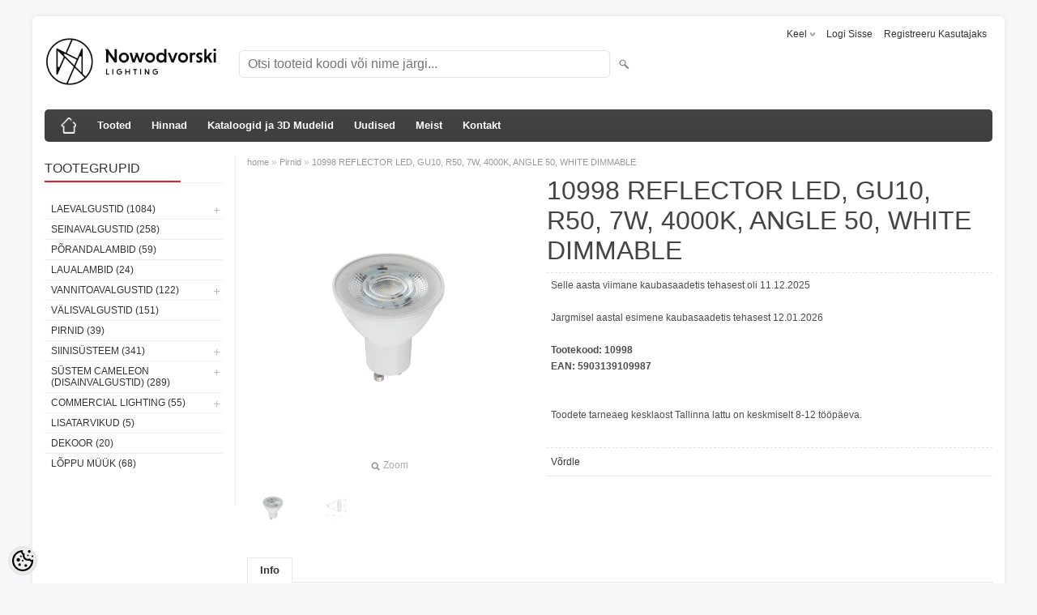

--- FILE ---
content_type: text/html; charset=UTF-8
request_url: https://nowodvorski.b2bestportal.ee/et/a/10998-reflector-led-gu10-r50-7w-4000k-angle-50-white-dimmable
body_size: 18963
content:
<!DOCTYPE html>
<html dir="ltr" lang="et">
<head>
<title>10998  REFLECTOR LED, GU10, R50, 7W, 4000K, ANGLE 50, WHITE DIMMABLE @ Nowodvorski Lighting Eesti B2B e-pood</title>

<meta charset="UTF-8" />
<meta name="keywords" content="Lilia Koduvalgustus,light,lighting,lamp,design,light fixtures,Nowodvorski,Estonia,valgustid,лампы,светильники,люстры,дизайн,fvgs,sisustus,pood,catalog,pdf,eesti,2019,B2B,business,wholesale,home,office,outside,kodu,Estonia,Эстония,süvisvalgustid, nowodvors" />
<meta name="description" content="10998  REFLECTOR LED, GU10, R50, 7W, 4000K, ANGLE 50, WHITE DIMMABLE Nowodvorski disainerite poolt loodud kaasaegsed valgusteid võib näha kohvikutes, hotellides, majades ja korterites. Meie pakume siinivalgusteid, LED valgusteid, arhitektuursed betoonvalgustid, niiskete ruumide valgustid, tehnilisi sisevalgusteid, välisval" />
<meta name="author" content="Nowodvorski lighting Eesti" />
<meta name="generator" content="ShopRoller.com" />
<meta name="csrf-token" content="Peuwqa6WluQ0zDS9HRCn6qzfWQN4sJTH4aROvRT6" />

<meta property="og:type" content="website" />
<meta property="og:title" content="10998  REFLECTOR LED, GU10, R50, 7W, 4000K, ANGLE 50, WHITE DIMMABLE" />
<meta property="og:image" content="https://nowodvorski.b2bestportal.ee/media/lilia-koduvalgustus/.product-image/large/product/10998.jpg" />
<meta property="og:url" content="https://nowodvorski.b2bestportal.ee/et/a/10998-reflector-led-gu10-r50-7w-4000k-angle-50-white-dimmable" />
<meta property="og:site_name" content="Nowodvorski lighting Eesti" />
<meta property="og:description" content="10998  REFLECTOR LED, GU10, R50, 7W, 4000K, ANGLE 50, WHITE DIMMABLE Nowodvorski disainerite poolt loodud kaasaegsed valgusteid võib näha kohvikutes, hotellides, majades ja korterites. Meie pakume siinivalgusteid, LED valgusteid, arhitektuursed betoonvalgustid, niiskete ruumide valgustid, tehnilisi sisevalgusteid, välisval" />

<meta name="HandheldFriendly" content="True" />
<meta name="MobileOptimized" content="320" />
<meta name="viewport" content="width=device-width, initial-scale=1, minimum-scale=1, maximum-scale=1" />

<base href="https://nowodvorski.b2bestportal.ee/" />

<link href="https://nowodvorski.b2bestportal.ee/media/lilia-koduvalgustus/general/nowo_logo.png" rel="icon" />

<link rel="stylesheet" href="https://nowodvorski.b2bestportal.ee/skin/bigshop/css/all-2922.css" type="text/css" media="screen" />

<script type="text/javascript" src="https://nowodvorski.b2bestportal.ee/skin/bigshop/js/all-2922.js"></script>


<style id="tk-theme-configurator-css" type="text/css">
body { background-image:url(transparent); }
body { background-color:#F8F8FA; }
#content { font-family:Arial,Helvetica,sans-serif; }
#content, .product-info .description, .product-info #wishlist-links a, .product-info .product-attributes-wrap { font-size:12px; }
#content { color:#333333; }
h1,h2,h3,h4,h5,h6,.box .box-heading span { font-family:Arial,Helvetica,sans-serif; }
h1,h2,h3,h4,h5,h6 { color:#444444; }
#menu,#menu > ul > li > div { background-color:#444444; }
#menu > ul > li > a,#menu > ul > li > div > ul > li > a { color:#FFFFFF; }
#menu > ul > li:hover > a { background-color:#dc202e; }
#menu > ul > li:hover > a,#menu > ul > li ul > li > a:hover { color:#FFFFFF; }
#menu > ul > li > a { font-size:13px; }
#menu > ul > li ul > li > a { font-size:13px; }
.box .box-heading span { color:#333333; }
.box .box-heading { font-size:16px; }
.box .box-heading { border-color:#EEEEEE; }
.box .box-heading span { border-color:#dc202e; }
.box-category > ul > li > a, .box-category > ul > li > ul > li a { color:#333333; }
.box-category a:hover { background-color:#F9F9F9; }
.box-category > ul > li > a, .box-content.filter label { font-size:12px; }
.box-category > ul > li > ul > li a { font-size:12px; }
a.button, input.button, button.button, .box-product > div .cart a.button, .box-product > div .cart input.button, .product-grid > div 
											.cart a.button, .product-grid > div .cart input.button, .product-list > div .cart a.button, 
											.product-list > div .cart input.button, .button.gray { background-color:#eee; }
a.button, input.button, button.button, .box-product > div .cart a.button, .box-product > div .cart input.button, .product-grid > div 
											.cart a.button, .product-grid > div .cart input.button, .product-list > div .cart a.button, 
											.product-list > div .cart input.button, .button.gray { color:#555; }
a.button:hover, input.button:hover, button.button:hover, .box-product > div .cart a.button:hover, .box-product > div .cart input.button:hover, 
											.product-grid > div .cart a.button:hover, .product-grid > div .cart input.button:hover, 
											.product-list > div .cart a.button:hover, .product-list > div .cart input.button:hover { background-color:#dc202e; }
a.button:hover, input.button:hover, button.button:hover, .box-product > div .cart a.button:hover, .box-product > div .cart input.button:hover, 
											.product-grid > div .cart a.button:hover, .product-grid > div .cart input.button:hover, 
											.product-list > div .cart a.button:hover, .product-list > div .cart input.button:hover { color:#ffffff; }
.button, input.button, button.button, .box-product > div .cart a.button, .box-product > div .cart input.button, .product-grid > div 
											.cart a.button, .product-grid > div .cart input.button, .product-list > div .cart a.button, 
											.product-list > div .cart input.button, .button.gray { font-size:12px; }
#button-cart { background-color:#dc202e; }
#button-cart { color:#ffffff; }
#button-cart:hover { background-color:#444444; }
#button-cart:hover { color:#ffffff; }
.product-list .price, .product-grid .price, .box-product .price-old, .box-product .price { color:#f15a23; }
.product-grid .price-new, .box-product .price-new, .product-list .price-new { color:#F15A23; }
.product-list .price-old, .product-grid .price-old, .box-product .price-old { color:#F00; }
.product-list .price, .product-grid .price, .product-list .price-old, .product-grid .price-old, .box-product .price-old, .box-product .price, .box-product .price-new   { font-size:14px; }
.product-info .price-tag { color:#ffffff; }
.product-info .price-old { color:#F00; }
.product-info .price-old { font-size:18px; }
.product-info .price-tag { background-color:#F15A23; }
.product-info .price { color:#F15A23; }
.pagination .links a { background-color:#ffffff; }
.pagination .links a { color:#a3a3a3; }
.pagination .links a { border-color:#eeeeee; }
.pagination .links a:hover { background-color:#ffffff; }
.pagination .links a:hover { color:#dc202e; }
.pagination .links a:hover { border-color:#cccccc; }
.pagination .links b { background-color:#dc202e; }
.pagination .links b { color:#ffffff; }
.pagination .links b { border-color:#dc202e; }
#header #cart .heading h4 { background-color:#dc202e; }
#header #cart .heading #cart-total, #header #welcome a, #language, #currency, #header .links { color:#333; }
#footer { background-color:#333333; }
#footer h3 { color:#acacac; }
#footer .column a { color:#999999; }
#footer .column a:hover { color:#ffffff; }
#powered { color:#999999; }
#sr-cookie-policy { background-color:#bcbbbb; }
#sr-cookie-policy, #sr-cookie-policy a { color:#ffffff; }
#sr-cookie-policy button { background-color:; }
#sr-cookie-policy button { color:; }
#sr-cookie-policy button:hover { background-color:; }
#sr-cookie-policy button:hover { color:; }
#sr-cookie-policy button { font-size:px; }
</style>
<style id="tk-custom-css" type="text/css">
.article-label-1 { background-image:url('https://nowodvorski.b2bestportal.ee/media/lilia-koduvalgustus'); background-position:left top; }
</style>

<script type="text/javascript">
if(!Roller) var Roller = {};
Roller.config = new Array();
Roller.config['base_url'] = 'https://nowodvorski.b2bestportal.ee/et/';
Roller.config['base_path'] = '/';
Roller.config['cart/addtocart/after_action'] = '1';
Roller.config['skin_url'] = 'https://nowodvorski.b2bestportal.ee/skin/bigshop/';
Roller.config['translate-fill_required_fields'] = 'Palun täida kõik kohustuslikud väljad';
Roller.t = {"form_error_fill_required_fields":"Palun t\u00e4ida k\u00f5ik kohustuslikud v\u00e4ljad","cart_error_no_items_selected":"Vali tooted!"}
</script>


    <script>
        window.dataLayer = window.dataLayer || [];
        function gtag() { dataLayer.push(arguments); }
        gtag('consent', 'default', {
            'ad_user_data': 'denied',
            'ad_personalization': 'denied',
            'ad_storage': 'denied',
            'analytics_storage': 'denied',
            'wait_for_update': 500,
        });
    </script>

    <!-- Google Tag Manager -->
    <script
        type="text/javascript"
    >(function(w,d,s,l,i){w[l]=w[l]||[];w[l].push({'gtm.start':
                new Date().getTime(),event:'gtm.js'});var f=d.getElementsByTagName(s)[0],
            j=d.createElement(s),dl=l!='dataLayer'?'&l='+l:'';j.async=true;j.src=
            'https://www.googletagmanager.com/gtm.js?id='+i+dl;f.parentNode.insertBefore(j,f);
        })(window,document,'script','dataLayer','<!-- Google tag (gtag.js) --> <script async src="https://www.googletagmanager.com/gtag/js?id=G-CS36NWRQHQ"></script> <script>   window.dataLayer = window.dataLayer || [];   function gtag(){dataLayer.push(arguments);}   gtag('js', new Date());    gtag('con');
    </script>
    <!-- End Google Tag Manager -->

    <script>
        /*
		 *   Called when consent changes. Assumes that consent object contains keys which
		 *   directly correspond to Google consent types.
		 */
        const googleUserConsentListener = function() {
            let consent = this.options;
            gtag('consent', 'update', {
                'ad_user_data': consent.marketing,
                'ad_personalization': consent.marketing,
                'ad_storage': consent.marketing,
                'analytics_storage': consent.analytics
            });
        };

        $('document').ready(function(){
            Roller.Events.on('onUserConsent', googleUserConsentListener);
        });
    </script>

    <!-- Google Tag Manager Events -->
	        <script>
			            dataLayer.push({ecommerce: null});
            dataLayer.push({
                event:'view_item',
                ecommerce: {"currency":"EUR","value":6.13,"items":[{"item_id":"10998","item_name":"10998  REFLECTOR LED, GU10, R50, 7W, 4000K, ANGLE 50, WHITE DIMMABLE","item_brand":"","price":6.13,"discount":0,"item_category":"Pirnid","item_category2":"","item_category3":"","item_category4":"","item_category5":""}]}            });
			        </script>
	
    <!-- Global Site Tag (gtag.js) - Google Tag Manager Event listeners -->
	        <script>
            let currency = "eur".toUpperCase();
            let shop = "";

            $(document).bind('sr:cart.changed', function(event, options) {
                let categories = [];
                //if product qty is positive then add
                if (!options || options.quantity_added_to_cart <= 0)
                {
                    //no track remove_from_cart
                    return;
                }

                //take product first category path(taxonomy)
                if (options.product_categories.length > 0)
                {
                    let category_parts = options.product_categories[0].split(" > ")
                    if (category_parts.length > 0) {
                        categories = categories.concat(category_parts);
                    }
                }
                dataLayer.push({ecommerce: null});
                dataLayer.push({
                    event: 'add_to_cart',
                    ecommerce:
                        {
                            currency: currency,
                            value: options.product_price * options.quantity_added_to_cart,
                            items:
                                [
                                    {
                                        item_id: options.product_sku,
                                        item_name: options.product_title,
                                        affiliation: shop,
                                        item_brand: options.product_brand,
                                        item_category: categories[0],
                                        item_category2: categories[1],
                                        item_category3: categories[2],
                                        item_category4: categories[3],
                                        item_category5: categories[4],
                                        price: options.product_price,
                                        quantity: options.quantity_added_to_cart
                                    }
                                ]
                        }
                })
            })
        </script>
	

</head>

<body class="browser-chrome browser-chrome-131.0.0.0 tk-language-et_EE page-template-page-2columns_left content-template-content-product tk-product-page">

<div id="fb-root"></div>
<script type="text/plain" data-category="analytics" async defer crossorigin="anonymous" src="https://connect.facebook.net/et_EE/sdk.js#xfbml=1&version=v11.0&appId=386731248061277&autoLogAppEvents=1"></script>

<!-- Google Tag Manager (noscript) -->
<noscript><iframe src="https://www.googletagmanager.com/ns.html?id=<!-- Google tag (gtag.js) --> <script async src="https://www.googletagmanager.com/gtag/js?id=G-CS36NWRQHQ"></script> <script>   window.dataLayer = window.dataLayer || [];   function gtag(){dataLayer.push(arguments);}   gtag('js', new Date());    gtag('con"
				  height="0" width="0" style="display:none;visibility:hidden"></iframe></noscript>
<!-- End Google Tag Manager (noscript) -->

<div class="main-wrapper">

	<div id="header">
		<div id="welcome">

		<form action="#" method="post">
<div id="language">
	Keel	<ul>
	
		<li>
			<a href="https://nowodvorski.b2bestportal.ee/et" title="Eesti keel">
				<img src="https://nowodvorski.b2bestportal.ee/skin/bigshop/image/flags/et.png" alt="Eesti keel">
				Eesti keel			</a>
		</li>

	
		<li>
			<a href="https://nowodvorski.b2bestportal.ee/en" title="English">
				<img src="https://nowodvorski.b2bestportal.ee/skin/bigshop/image/flags/en.png" alt="English">
				English			</a>
		</li>

		</ul>
</div>
</form>

		
				<a href="https://nowodvorski.b2bestportal.ee/et/login">Logi sisse</a>
	
				<a href="https://nowodvorski.b2bestportal.ee/et/account/register">Registreeru kasutajaks</a>        
	

</div>

<div id="header-content-block"></div>

<div id="logo"><a href="https://nowodvorski.b2bestportal.ee/et/home">
			<img src="https://nowodvorski.b2bestportal.ee/media/lilia-koduvalgustus/logo_dark.png" alt="Nowodvorski lighting Eesti" />
	</a></div>

<div id="search"><form id="searchForm" action="https://nowodvorski.b2bestportal.ee/et/search" method="get">
			<input type="hidden" name="page" value="1" />
	<input type="hidden" name="q" value="" />
</form>

<div class="button-search"></div>
<input type="text" id="filter_name" name="filter_name" value="" placeholder="Otsi tooteid koodi või nime järgi..." onClick="this.select();" onKeyDown="this.style.color = '#333';" class="search-autocomplete" />
</div>

	</div>

		<div id="menu">
			<span>Menüü</span>
	<ul>

						<li class="home" style="z-index:1100;">
			<a href="https://nowodvorski.b2bestportal.ee/et/home"><span>home</span></a>
		</li>
		
						<li style="z-index:1099;">
			<a href="https://nowodvorski.b2bestportal.ee/et/category">Tooted</a>
		</li>
		
				
						<li class="tk-cms-page-17 tk-cms-page-hinnad" style="z-index:1097;">
			<a href="https://nowodvorski.b2bestportal.ee/et/p/hinnad">Hinnad</a>
			
		</li>
				<li class="tk-cms-page-15 tk-cms-page-disaineritele" style="z-index:1097;">
			<a href="https://nowodvorski.b2bestportal.ee/et/p/disaineritele">Kataloogid ja 3D Mudelid</a>
			
		</li>
				<li class="tk-cms-page-6 tk-cms-page-uudised-1" style="z-index:1097;">
			<a href="https://nowodvorski.b2bestportal.ee/et/p/uudised-1">Uudised</a>
			
		</li>
				<li class="tk-cms-page-9 tk-cms-page-meist" style="z-index:1097;">
			<a href="https://nowodvorski.b2bestportal.ee/et/p/meist">Meist</a>
			
<div>
	<ul>
	
		<li class="tk-cms-page-14 tk-cms-page-company-history">
			<a href="https://nowodvorski.b2bestportal.ee/et/p/company-history">Ettevõtte ajalugu</a>
					</li>

	
		<li class="tk-cms-page-10 tk-cms-page-privaatsuspoliitika">
			<a href="https://nowodvorski.b2bestportal.ee/et/p/privaatsuspoliitika">Privaatsuspoliitika</a>
					</li>

		</ul>
</div>
		</li>
				<li class="tk-cms-page-2 tk-cms-page-kontaktid" style="z-index:1097;">
			<a href="https://nowodvorski.b2bestportal.ee/et/p/kontaktid">Kontakt</a>
			
		</li>
		
	</ul>
	</div>
	<div id="container">

				<div id="notification">
					</div>

				<div id="column-left">

						
<div class="box category">
	<div class="box-heading"><span>Tootegrupid</span></div>
	<div class="box-content box-category">
		<ul id="custom_accordion">

						
		
		
		<li class="level_0 tk-category-3">
			<a class="cuuchild " href="https://nowodvorski.b2bestportal.ee/et/c/laevalgustid">Laevalgustid (1084)</a> <span class="down"></span>
			<ul>
												
		
		
		<li class="level_1 tk-category-65">
			<a class="nochild " href="https://nowodvorski.b2bestportal.ee/et/c/rippvalgustid">Rippvalgustid (416)</a>
		</li>

			
		
		<li class="level_1 tk-category-66">
			<a class="nochild " href="https://nowodvorski.b2bestportal.ee/et/c/lakke-monteeritavad">Lakke monteeritavad (203)</a>
		</li>

			
		
		<li class="level_1 tk-category-75">
			<a class="nochild " href="https://nowodvorski.b2bestportal.ee/et/c/plafoonid-1">Plafoonid (42)</a>
		</li>

			
		
		<li class="level_1 tk-category-21">
			<a class="cuuchild " href="https://nowodvorski.b2bestportal.ee/et/c/kohtvalgustid">Kohtvalgustid (268)</a> <span class="down"></span>
			<ul>
												
		
		
		<li class="level_2 tk-category-84">
			<a class="nochild " href="https://nowodvorski.b2bestportal.ee/et/c/pinnapealsed-1">Pinnapealsed (214)</a>
		</li>

			
		
		<li class="level_2 tk-category-85">
			<a class="nochild " href="https://nowodvorski.b2bestportal.ee/et/c/lakke-monteeritavad-1">Lakke monteeritavad (54)</a>
		</li>

				</ul>
		</li>

				
		
		<li class="level_1 tk-category-9">
			<a class="nochild " href="https://nowodvorski.b2bestportal.ee/et/c/suvistatavad">Süvistatavad (123)</a>
		</li>

				</ul>
		</li>

				
		
		<li class="level_0 tk-category-2">
			<a class="nochild " href="https://nowodvorski.b2bestportal.ee/et/c/seinavalgustid">Seinavalgustid (258)</a>
		</li>

			
		
		<li class="level_0 tk-category-5">
			<a class="nochild " href="https://nowodvorski.b2bestportal.ee/et/c/porandalambid">Põrandalambid (59)</a>
		</li>

			
		
		<li class="level_0 tk-category-4">
			<a class="nochild " href="https://nowodvorski.b2bestportal.ee/et/c/laualambid-1">Laualambid (24)</a>
		</li>

			
		
		<li class="level_0 tk-category-12">
			<a class="cuuchild " href="https://nowodvorski.b2bestportal.ee/et/c/vannitoavalgustid">Vannitoavalgustid (122)</a> <span class="down"></span>
			<ul>
												
		
		
		<li class="level_1 tk-category-76">
			<a class="nochild " href="https://nowodvorski.b2bestportal.ee/et/c/laevalgustid-1">Laevalgustid (58)</a>
		</li>

			
		
		<li class="level_1 tk-category-77">
			<a class="nochild " href="https://nowodvorski.b2bestportal.ee/et/c/seinavalgustid-1">Seinavalgustid (60)</a>
		</li>

			
		
		<li class="level_1 tk-category-78">
			<a class="nochild " href="https://nowodvorski.b2bestportal.ee/et/c/suvistatavad-1">Süvistatavad (15)</a>
		</li>

				</ul>
		</li>

				
		
		<li class="level_0 tk-category-13">
			<a class="nochild " href="https://nowodvorski.b2bestportal.ee/et/c/valisvalgustid">Välisvalgustid (151)</a>
		</li>

			
		
		<li class="level_0 tk-category-14">
			<a class="nochild " href="https://nowodvorski.b2bestportal.ee/et/c/pirnid">Pirnid (39)</a>
		</li>

			
		
		<li class="level_0 tk-category-18">
			<a class="cuuchild " href="https://nowodvorski.b2bestportal.ee/et/c/siinisusteem">Siinisüsteem (341)</a> <span class="down"></span>
			<ul>
												
		
		
		<li class="level_1 tk-category-53">
			<a class="cuuchild " href="https://nowodvorski.b2bestportal.ee/et/c/2-faasilised-profile">2-faasilised - PROFILE (112)</a> <span class="down"></span>
			<ul>
												
		
		
		<li class="level_2 tk-category-55">
			<a class="nochild " href="https://nowodvorski.b2bestportal.ee/et/c/lakke-monteeritavad-2">Lakke monteeritavad (21)</a>
		</li>

			
		
		<li class="level_2 tk-category-56">
			<a class="nochild " href="https://nowodvorski.b2bestportal.ee/et/c/pinnapealsed-2">Pinnapealsed (24)</a>
		</li>

			
		
		<li class="level_2 tk-category-57">
			<a class="nochild " href="https://nowodvorski.b2bestportal.ee/et/c/valgustid">Valgustid (67)</a>
		</li>

				</ul>
		</li>

				
		
		<li class="level_1 tk-category-54">
			<a class="cuuchild " href="https://nowodvorski.b2bestportal.ee/et/c/3-faasilised-ctls">3-faasilised - CTLS (94)</a> <span class="down"></span>
			<ul>
												
		
		
		<li class="level_2 tk-category-59">
			<a class="nochild " href="https://nowodvorski.b2bestportal.ee/et/c/pinnapealsed-3">Pinnapealsed (34)</a>
		</li>

			
		
		<li class="level_2 tk-category-61">
			<a class="nochild " href="https://nowodvorski.b2bestportal.ee/et/c/lakke-monteeritavad-3">Lakke monteeritavad (29)</a>
		</li>

			
		
		<li class="level_2 tk-category-60">
			<a class="nochild " href="https://nowodvorski.b2bestportal.ee/et/c/valgustid-1">Valgustid (31)</a>
		</li>

				</ul>
		</li>

				
		
		<li class="level_1 tk-category-68">
			<a class="nochild " href="https://nowodvorski.b2bestportal.ee/et/c/magnetiline-lvm-track">Magnetiline - LVM track (72)</a>
		</li>

			
		
		<li class="level_1 tk-category-81">
			<a class="nochild " href="https://nowodvorski.b2bestportal.ee/et/c/magnetiline-ut-lvm">Magnetiline - UT-LVM (36)</a>
		</li>

			
		
		<li class="level_1 tk-category-83">
			<a class="nochild " href="https://nowodvorski.b2bestportal.ee/et/c/magnetiline-nano-lvm">Magnetiline - NANO-LVM (28)</a>
		</li>

				</ul>
		</li>

				
		
		<li class="level_0 tk-category-24">
			<a class="cuuchild " href="https://nowodvorski.b2bestportal.ee/et/c/sustem-cameleon-disainvalgustid">Süstem Cameleon (disainvalgustid) (289)</a> <span class="down"></span>
			<ul>
												
		
		
		<li class="level_1 tk-category-29">
			<a class="nochild " href="https://nowodvorski.b2bestportal.ee/et/c/lambikuplid">Lambikuplid (183)</a>
		</li>

			
		
		<li class="level_1 tk-category-30">
			<a class="nochild " href="https://nowodvorski.b2bestportal.ee/et/c/laerosetid">Laerosetid (31)</a>
		</li>

			
		
		<li class="level_1 tk-category-31">
			<a class="nochild " href="https://nowodvorski.b2bestportal.ee/et/c/juhe-pesaga">Juhe Pesaga (69)</a>
		</li>

			
		
		<li class="level_1 tk-category-32">
			<a class="nochild " href="https://nowodvorski.b2bestportal.ee/et/c/kinnitused-1">Kinnitused (8)</a>
		</li>

				</ul>
		</li>

				
		
		<li class="level_0 tk-category-34">
			<a class="cuuchild " href="https://nowodvorski.b2bestportal.ee/et/c/commercial-lighting">Commercial Lighting (55)</a> <span class="down"></span>
			<ul>
												
		
		
		<li class="level_1 tk-category-35">
			<a class="nochild " href="https://nowodvorski.b2bestportal.ee/et/c/configurable-systems">Configurable systems (0)</a>
		</li>

			
		
		<li class="level_1 tk-category-41">
			<a class="nochild " href="https://nowodvorski.b2bestportal.ee/et/c/laevalgustid-led">Laevalgustid LED (18)</a>
		</li>

			
		
		<li class="level_1 tk-category-43">
			<a class="nochild " href="https://nowodvorski.b2bestportal.ee/et/c/spot-led-lamps">Spot LED lamps (21)</a>
		</li>

				</ul>
		</li>

				
		
		<li class="level_0 tk-category-17">
			<a class="nochild " href="https://nowodvorski.b2bestportal.ee/et/c/lisatarvikud">Lisatarvikud (5)</a>
		</li>

			
		
		<li class="level_0 tk-category-33">
			<a class="nochild " href="https://nowodvorski.b2bestportal.ee/et/c/dekoor">Dekoor (20)</a>
		</li>

			
		
		<li class="level_0 tk-category-73">
			<a class="nochild " href="https://nowodvorski.b2bestportal.ee/et/c/loppu-muuk-1">Lõppu müük (68)</a>
		</li>

	
		</ul>
	</div>
</div>

<script type="text/javascript">
$(document).ready(function() {
	$('#custom_accordion').customAccordion({
		classExpand : 'cid18',
		menuClose: false,
		autoClose: true,
		saveState: false,
		disableLink: false,		
		autoExpand: true
	});
});
</script>

		





<div class="box" style="width:190px; overflow:hidden;"><div class="fb-like-box" 
 data-href="https://www.facebook.com/Nowodvorski-Lighting-Estonia-100139051392092" 
 data-width="190" 
 data-height="310" 
 data-colorscheme="light" 
  data-show-faces="false" 
 data-stream="true" 
 data-header="false"></div></div>

		

		</div>

		 
		<div id="content">

						<div class="breadcrumb">
	<a href="https://nowodvorski.b2bestportal.ee/et/home">home</a>
			&raquo; <a href="https://nowodvorski.b2bestportal.ee/et/c/pirnid">Pirnid</a>
			&raquo; <a href="https://nowodvorski.b2bestportal.ee/et/a/10998-reflector-led-gu10-r50-7w-4000k-angle-50-white-dimmable">10998  REFLECTOR LED, GU10, R50, 7W, 4000K, ANGLE 50, WHITE DIMMABLE</a>
	</div>

						
<div class="product-info">
	
	
	
	
	
	<div class="left">
		
				<div class="image ">
						
																		<a href="https://nowodvorski.b2bestportal.ee/media/lilia-koduvalgustus/.product-image/large/product/10998.jpg" title="10998.jpg" class="cloud-zoom" id="zoom1" rel="adjustX: 0, adjustY:0, tint:'#000000',tintOpacity:0.2, zoomWidth:360, position:'inside', showTitle:false">
					<img src="https://nowodvorski.b2bestportal.ee/media/lilia-koduvalgustus/.product-image/medium/product/10998.jpg" title="10998.jpg" alt="10998.jpg" id="image" />
				</a>
				<a id="zoomer" href="https://nowodvorski.b2bestportal.ee/media/lilia-koduvalgustus/.product-image/large/product/10998.jpg" title="10998.jpg" rel="article-images" class="popup-image"><span id="zoom-image"><i class="zoom_bttn"></i> Zoom</span></a>
					</div>

								<div class="image-additional">
										
				<a href="https://nowodvorski.b2bestportal.ee/media/lilia-koduvalgustus/.product-image/large/product/10998.jpg" title="10998.jpg" class="cloud-zoom-gallery" rel="useZoom: 'zoom1', smallImage: 'https://nowodvorski.b2bestportal.ee/media/lilia-koduvalgustus/.product-image/medium/product/10998.jpg' ">
					<img src="https://nowodvorski.b2bestportal.ee/media/lilia-koduvalgustus/.product-image/thumbnail/product/10998.jpg" title="10998.jpg" alt="10998.jpg" width="62" height="62" />
				</a>
				<a href="https://nowodvorski.b2bestportal.ee/media/lilia-koduvalgustus/.product-image/large/product/10998.jpg" title="10998.jpg" rel="article-images" class="popup-image hidden"></a>

							
				<a href="https://nowodvorski.b2bestportal.ee/media/lilia-koduvalgustus/.product-image/large/product/8347-2.jpg" title="8347  REFLECTOR LED, GU10, R50, 7W" class="cloud-zoom-gallery" rel="useZoom: 'zoom1', smallImage: 'https://nowodvorski.b2bestportal.ee/media/lilia-koduvalgustus/.product-image/medium/product/8347-2.jpg' ">
					<img src="https://nowodvorski.b2bestportal.ee/media/lilia-koduvalgustus/.product-image/thumbnail/product/8347-2.jpg" title="8347  REFLECTOR LED, GU10, R50, 7W" alt="8347  REFLECTOR LED, GU10, R50, 7W" width="62" height="62" />
				</a>
				<a href="https://nowodvorski.b2bestportal.ee/media/lilia-koduvalgustus/.product-image/large/product/8347-2.jpg" title="8347  REFLECTOR LED, GU10, R50, 7W" rel="article-images" class="popup-image hidden"></a>

					</div>
			</div>

		<div class="right">

				
		<h1>10998  REFLECTOR LED, GU10, R50, 7W, 4000K, ANGLE 50, WHITE DIMMABLE</h1>

		<div class="description">

													<div class="slot-article-info-top">
		
					
				
		
			<p>Selle aasta viimane kaubasaadetis tehasest oli 11.12.2025</p>
<p>Jargmisel aastal esimene kaubasaadetis tehasest 12.01.2026</p>
		
				
	
		
</div>
			
									<span>Tootekood:</span> <span id="sku-str">10998</span><br />
			
									<span>EAN:</span> <span id="ean_code">5903139109987</span><br />
			
						
            			
						
						
						
													<div class="slot-article-info-bottom">
		
					
				
		
			<p> </p>
<p>Toodete tarneaeg kesklaost Tallinna lattu on keskmiselt 8-12 tööpäeva.</p>
		
				
	
		
</div>
			
		</div>

						
        		

		
						
											<div class="cart">
				  <div>
				  					  							<div id="compare-links">
				  				<a class="wishlist" onclick="Roller.compareAddItem('9176')" title="Võrdle">Võrdle</a>
  				  		</div><br/>
				  						                    				  </div>
				</div>
					
				<div class="social_media">
			



		</div>

				
				
				                	</div>

		
</div>

<div id="tabs" class="htabs">

		<a href="#tab-attributes" class="tab-attributes">Info</a>
	
</div>
<div id="tab-attributes" class="tab-content tab-attributes">

		
		<div class="product-attributes-wrap">
			<table class="attribute">
				<tbody>
										
						<tr>
							<td>Kesklaos</td>
							<td>
								2557							</td>
						</tr>
					
										
						<tr>
							<td>Lao täiendamine</td>
							<td>
								 							</td>
						</tr>
					
										
						<tr>
							<td>Kogus</td>
							<td>
								 							</td>
						</tr>
					
										
						<tr>
							<td>Energiaklass</td>
							<td>
								F							</td>
						</tr>
					
										
						<tr>
							<td>Pesa tüüp</td>
							<td>
								LED							</td>
						</tr>
					
										
						<tr>
							<td>Võimsus, max. W</td>
							<td>
								7W							</td>
						</tr>
					
										
						<tr>
							<td>Värvi temperatuur</td>
							<td>
								4000K							</td>
						</tr>
					
										
						<tr>
							<td>Toote kõrgus [cm]</td>
							<td>
								5.4							</td>
						</tr>
					
										
						<tr>
							<td>Toote laius [cm]</td>
							<td>
								5							</td>
						</tr>
					
										
						<tr>
							<td>Toote kaal [kg]</td>
							<td>
								0.28							</td>
						</tr>
					
										
						<tr>
							<td>Seeria</td>
							<td>
								BULBS AND TUBES							</td>
						</tr>
					
									</tbody>
			</table>
		</div>

	
</div>
<script type="text/javascript"><!--
$('#tabs a').tabs();
//--></script>





				<div class="box">
			<div class="box-heading"><span>Sarnased tooted</span></div>
			<div class="box-content product-grid">
							
								
<div>
	<div class="image">

				
		<a href="https://nowodvorski.b2bestportal.ee/et/a/9197-bulb-g9-led-7w-3000k-angle-360">

						
						<img src="https://nowodvorski.b2bestportal.ee/media/lilia-koduvalgustus/.product-image/small/product/9197-bulb-g9-led-7w-3000-1.jpeg" alt="9197  BULB G9 LED 7W, 3000K, ANGLE 360" />

		</a>
	</div>
	<div class="name"><a href="https://nowodvorski.b2bestportal.ee/et/a/9197-bulb-g9-led-7w-3000k-angle-360">9197  BULB G9 LED 7W, 3000K, ANGLE 360</a></div>
	<div class="description">
									<div class="attributes">

										<span class="label">Tootekood:</span> 9197			
										, &nbsp; <span class="label">EAN:</span> 5903139919791			
						
						
						
		</div>
	</div>

	
	<div class="cart">

				
			<a href="https://nowodvorski.b2bestportal.ee/et/a/9197-bulb-g9-led-7w-3000k-angle-360" class="button "><span>Vaata toodet</span></a>

				
				
				  <div class="compare"><a class="tip" onclick="Roller.compareAddItem('3725')" title="Võrdle">Võrdle</a></div>
		
	</div>
</div>
		
							
								
<div>
	<div class="image">

				
		<a href="https://nowodvorski.b2bestportal.ee/et/a/7500-t8-led-tube-140lm-w-11w">

						
						<img src="https://nowodvorski.b2bestportal.ee/media/lilia-koduvalgustus/.product-image/small/product/7500.jpg" alt="7500 T8 LED TUBE 140lm/W 11W" />

		</a>
	</div>
	<div class="name"><a href="https://nowodvorski.b2bestportal.ee/et/a/7500-t8-led-tube-140lm-w-11w">7500 T8 LED TUBE 140lm/W 11W</a></div>
	<div class="description">
									<div class="attributes">

										<span class="label">Tootekood:</span> 7500			
										, &nbsp; <span class="label">EAN:</span> 5903139750097			
						
						
															, &nbsp; <span class="label">Lisainfo:</span> 							
		</div>
	</div>

	
	<div class="cart">

				
			<a href="https://nowodvorski.b2bestportal.ee/et/a/7500-t8-led-tube-140lm-w-11w" class="button "><span>Vaata toodet</span></a>

				
				
				  <div class="compare"><a class="tip" onclick="Roller.compareAddItem('8679')" title="Võrdle">Võrdle</a></div>
		
	</div>
</div>
		
							
								
<div>
	<div class="image">

				
		<a href="https://nowodvorski.b2bestportal.ee/et/a/7501-t8-led-tube-140lm-w-16w">

						
						<img src="https://nowodvorski.b2bestportal.ee/media/lilia-koduvalgustus/.product-image/small/product/7501.jpg" alt="7501 T8 LED TUBE 140lm/W 16W" />

		</a>
	</div>
	<div class="name"><a href="https://nowodvorski.b2bestportal.ee/et/a/7501-t8-led-tube-140lm-w-16w">7501 T8 LED TUBE 140lm/W 16W</a></div>
	<div class="description">
									<div class="attributes">

										<span class="label">Tootekood:</span> 7501			
										, &nbsp; <span class="label">EAN:</span> 5903139750196			
						
						
															, &nbsp; <span class="label">Lisainfo:</span> 							
		</div>
	</div>

	
	<div class="cart">

				
			<a href="https://nowodvorski.b2bestportal.ee/et/a/7501-t8-led-tube-140lm-w-16w" class="button "><span>Vaata toodet</span></a>

				
				
				  <div class="compare"><a class="tip" onclick="Roller.compareAddItem('8680')" title="Võrdle">Võrdle</a></div>
		
	</div>
</div>
		
							
								
<div>
	<div class="image">

				
		<a href="https://nowodvorski.b2bestportal.ee/et/a/10231-reflector-gu10-r35-led-4w-4000k">

						
						<img src="https://nowodvorski.b2bestportal.ee/media/lilia-koduvalgustus/.product-image/small/product/10231.jpg" alt="10231  REFLECTOR GU10, R35, LED 4W, 4000K" />

		</a>
	</div>
	<div class="name"><a href="https://nowodvorski.b2bestportal.ee/et/a/10231-reflector-gu10-r35-led-4w-4000k">10231  REFLECTOR GU10, R35, LED 4W, 4000K</a></div>
	<div class="description">
									<div class="attributes">

										<span class="label">Tootekood:</span> 10231			
										, &nbsp; <span class="label">EAN:</span> 5903139102315			
						
						
															, &nbsp; <span class="label">Lisainfo:</span> 							
		</div>
	</div>

	
	<div class="cart">

				
			<a href="https://nowodvorski.b2bestportal.ee/et/a/10231-reflector-gu10-r35-led-4w-4000k" class="button "><span>Vaata toodet</span></a>

				
				
				  <div class="compare"><a class="tip" onclick="Roller.compareAddItem('9170')" title="Võrdle">Võrdle</a></div>
		
	</div>
</div>
		
							
								
<div>
	<div class="image">

				
		<a href="https://nowodvorski.b2bestportal.ee/et/a/8347-reflector-led-gu10-r50-7w-4000k-angle-50-black">

						
						<img src="https://nowodvorski.b2bestportal.ee/media/lilia-koduvalgustus/.product-image/small/product/8347-3.jpg" alt="8347 REFLECTOR LED, GU10 ,R50, 7W, 4000K, ANGLE 50, BLACK" />

		</a>
	</div>
	<div class="name"><a href="https://nowodvorski.b2bestportal.ee/et/a/8347-reflector-led-gu10-r50-7w-4000k-angle-50-black">8347 REFLECTOR LED, GU10 ,R50, 7W, 4000K, ANGLE 50, BLACK</a></div>
	<div class="description">
									<div class="attributes">

										<span class="label">Tootekood:</span> 8347			
										, &nbsp; <span class="label">EAN:</span> 5903139834797			
						
						
															, &nbsp; <span class="label">Lisainfo:</span> 							
		</div>
	</div>

	
	<div class="cart">

				
			<a href="https://nowodvorski.b2bestportal.ee/et/a/8347-reflector-led-gu10-r50-7w-4000k-angle-50-black" class="button "><span>Vaata toodet</span></a>

				
				
				  <div class="compare"><a class="tip" onclick="Roller.compareAddItem('9199')" title="Võrdle">Võrdle</a></div>
		
	</div>
</div>
		
						</div>
		</div>
	
						
		</div>

		<div class="clear"></div>

						
	</div>
</div>
<div id="footer">
	<div class="column column-info">
	<h3>Info</h3>
	<ul>
			<li><a href="https://nowodvorski.b2bestportal.ee/et/p/hinnad">Hinnad</a></li>
			<li><a href="https://nowodvorski.b2bestportal.ee/et/p/disaineritele">Kataloogid ja 3D Mudelid</a></li>
			<li><a href="https://nowodvorski.b2bestportal.ee/et/p/uudised-1">Uudised</a></li>
			<li><a href="https://nowodvorski.b2bestportal.ee/et/p/meist">Meist</a></li>
			<li><a href="https://nowodvorski.b2bestportal.ee/et/p/kontaktid">Kontakt</a></li>
		</ul>
</div>
<div class="column column-extras">
	<h3>Muu</h3>
	<ul>
			<li><a href="https://nowodvorski.b2bestportal.ee/et/brands">Kaubamärgid</a></li>
			<li><a href="https://nowodvorski.b2bestportal.ee/et/product/onsale">Soodustooted</a></li>
			<li><a href="https://nowodvorski.b2bestportal.ee/et/product/new">Uued tooted</a></li>
			<li><a href="https://nowodvorski.b2bestportal.ee/et/sitemap">Sisukaart</a></li>
		</ul>
</div>
<div class="column column-account">
	<h3>Minu konto</h3>
	<ul>
			<li><a href="https://nowodvorski.b2bestportal.ee/et/account/myaccount">Minu konto</a></li>
			<li><a href="https://nowodvorski.b2bestportal.ee/et/order/list">Tellimuste ajalugu</a></li>
			<li><a href="https://nowodvorski.b2bestportal.ee/et/account/products">Tellitud tooted</a></li>
			<li><a href="https://nowodvorski.b2bestportal.ee/et/account/compare">Vaata võrdlust</a></li>
		</ul>
</div>
<div class="column contact column-contacts">
	<ul>
		<li class="address"><a href="https://maps.google.com/maps?q=Kadaka tee 50-23/24  , 12915 Tallinn, Eesti" target="_blank"><span class="sr-footer-address_street">Kadaka tee 50-23/24  , 12915</span> <span class="sr-footer-address_city">Tallinn</span><span class="sr-footer-address_country">, Eesti</span></a></li>
		<li class="mobile"><a href="callto:+372 641 3297">+372 641 3297</a></li>
		<li class="email"><a href="mailto:info@nowodvorski.ee">info@nowodvorski.ee</a></li>
	</ul>
</div>

<div class="social">

		
		
					
				
		
			<p style="text-align: right;"><a href="https://www.facebook.com/Nowodvorski-Lighting-Estonia-100139051392092" target="_blank"><img alt="facebook" src="https://nowodvorski.ee/images/f_logo.png" height="30" width="30" /></a>&nbsp;&nbsp;<a href="https://twitter.com/nowodvorskiee" target="_blank"><img alt="Twitter" src="https://nowodvorski.ee/images/twitter.png" height="33" width="33" /></a>&nbsp;&nbsp;<a href="https://www.instagram.com/nowodvorskiee/" target="_blank"><img alt="Instagram" src="https://nowodvorski.ee/images/instagram.png" height="30" width="30" /></a></p>
<p style="text-align: right;"><a href="/media/lilia-koduvalgustus/Certyfikat-02.jpg" target="_blank"><img style="vertical-align: top;" alt="certificate" src="/media/lilia-koduvalgustus/Certyfikat-02.jpg" width="190" /></a></p>
		
				
	
		

</div>

<div class="clear"></div>
<div id="powered">

	
	
		<div  class="powered-text">
					
				
		
			<p><a href="https://nowodvorski.b2bestportal.ee/et/p/ostutingimused"><span>Ostutingimused</span></a></p>
<p style="text-align: center;"><span><span>Saidi omanik on Lilia Koduvalgustus O&Uuml;, Nowodvorski Lighting kaubam&auml;rgi eksklusiivne esindaja Eestis.</span></span></p>
		
				
	
		</div>

		
</div>
</div>

<button id="sr-cookie-policy-pref"
        class="button"
        title="Cookie Preferences" aria-label="Cookie Preferences">
    <svg version="1.1" id="Layer_1" xmlns="http://www.w3.org/2000/svg" xmlns:xlink="http://www.w3.org/1999/xlink"
         x="0px" y="0px" viewBox="0 0 512 512" style="" xml:space="preserve">
        <g>
            <path d="M256,0C114.6,0,0,114.6,0,256s114.6,256,256,256s256-114.6,256-256c0-10.3-0.8-20.5-2-30.6c-8.5,5.8-18.8,9.3-30,9.3
                c-23,0-42.4-14.7-49.9-35c-13.3,8.5-29.1,13.7-46.1,13.7c-47.2,0-85.3-38.2-85.3-85.3c0-15.7,4.5-30.2,11.9-42.8l-1.3,0.2
                C279.8,85.3,256,61.5,256,32c0-11.9,4-22.8,10.6-31.6C263.1,0.3,259.6,0,256,0z M416,0c-17.7,0-32,14.3-32,32s14.3,32,32,32
                s32-14.3,32-32S433.7,0,416,0z M214.4,46.7c4.3,27.5,20.3,51.2,42.6,65.8c-0.7,5.1-1,10.3-1,15.5c0,70.6,57.4,128,128,128
                c10.6,0,21.2-1.3,31.3-4c14.6,13.3,33,22.2,53,24.7c-10.4,108-101.7,192.7-212.3,192.7c-117.7,0-213.3-95.7-213.3-213.3
                C42.7,152.6,116.7,66.1,214.4,46.7z M384,106.7c-11.8,0-21.3,9.6-21.3,21.3s9.6,21.3,21.3,21.3s21.3-9.6,21.3-21.3
                S395.8,106.7,384,106.7z M213.3,128c-11.8,0-21.3,9.6-21.3,21.3s9.6,21.3,21.3,21.3s21.3-9.6,21.3-21.3S225.1,128,213.3,128z
                 M490.7,128c-11.8,0-21.3,9.6-21.3,21.3s9.6,21.3,21.3,21.3s21.3-9.6,21.3-21.3S502.4,128,490.7,128z M149.3,192
                c-23.6,0-42.7,19.1-42.7,42.7s19.1,42.7,42.7,42.7s42.7-19.1,42.7-42.7S172.9,192,149.3,192z M256,234.7
                c-11.8,0-21.3,9.6-21.3,21.3s9.6,21.3,21.3,21.3s21.3-9.6,21.3-21.3S267.8,234.7,256,234.7z M181.3,320c-17.7,0-32,14.3-32,32
                s14.3,32,32,32s32-14.3,32-32S199,320,181.3,320z M330.7,341.3c-17.7,0-32,14.3-32,32c0,17.7,14.3,32,32,32c17.7,0,32-14.3,32-32
                C362.7,355.7,348.3,341.3,330.7,341.3z"/>
        </g>
    </svg>
</button>
<style>
    #sr-cookie-policy-pref {
		width: 36px;
		height: 36px;
		position: fixed;
		left: 10px;
		bottom: 10px;
		border: 0;
		align-items: center;
		padding: 5px;
		background: #eee;
        border-radius: 18px;
    }
	
	#sr-cookie-policy-pref.flex-cookie-btn{
		display:flex !important
	}	
	
#cc-main .pm__section .pm__section-desc {
    height: 170px;
    overflow-y: scroll;
    box-sizing: border-box;
    padding: 4px;
    position: relative;
}	

/*
#cc-main .pm__section .pm__section-desc::after {
    content: '';
    display: block;
    position: absolute;
    width: 99%;
    height: 100%;
    background: rgb(255,255,255);
    background: linear-gradient(0deg, rgba(255,255,255,1) 0%, rgba(255,255,255,0) 100%);
    z-index: 9999;
    bottom: 0;
    box-sizing: border-box;
    pointer-events: none;
}		
	*/

	
</style>
<script>
    translation = {};
    //template provide only page language translations
    translation["et"] = {
        consentModal: {
            title: "Meie veebileht kasutab küpsiseid",
            description: "Parema teenuse pakkumiseks kasutab meie veebileht küpsiseid (cookies). Veebilehte kasutades nõustud vajalike küpsiste kasutamisega. Täpsemalt küpsiste kasutamine võib ka seadistada." + " <a href=\"https://nowodvorski.b2bestportal.ee/et/p/privaatsuspoliitika\" class=\"\">Loe lähemalt<\/a>",
            acceptAllBtn: "Nõustun kõigiga",
            acceptNecessaryBtn: "Nõustun vajalikega",
            showPreferencesBtn: "Täpsemalt valikud",
            footer: /*"<a href=\"#link\">Privacy Policy</a>\n<a href=\"#link\">Terms and conditions</a>" +*/
                "<a href=\"https://nowodvorski.b2bestportal.ee/et/p/privaatsuspoliitika\" class=\"\">Privaatsuspoliitika<\/a>"
        },
        preferencesModal: {
            title: "Küpsiste nõusoleku seadistused",
            acceptAllBtn: "Nõustun kõigiga",
            acceptNecessaryBtn: "Nõustun vajalikega",
            savePreferencesBtn: "Salvesta valikud",
            closeIconLabel: "Close modal",
            serviceCounterLabel: "Service|Services",
            sections: [
                                {
                    title: "",
                    description: "<h4><span style=\"font-size: 0.75em;\">Viimati v&auml;rskendatud<span>&nbsp;1. september 2019<\/span><\/span><\/h4>\r\n<p>&nbsp;<\/p>\r\n<p>LILIA KODUVALGUSTUS soovivad, et oleksite teadlikud, kuidas me isikuandmeid kogume, kasutame ja avalikustame. Selle privaatsusteate eesm&auml;rk on aidata teil m&otilde;ista meie privaatsusmeetmeid, sh milliseid isikuandmeid me kogume, miks me neid kogume, mida me nendega teeme ja kuidas neid kaitseme, aga ka teie kui &uuml;ksikisiku &otilde;iguseid.<\/p>\r\n<p>&nbsp;<\/p>\r\n<h2>Tutvustus<\/h2>\r\n<p>Lilia Koduvalgustus t&auml;nab teid huvi eest, mida olete meie pakkutavatest, toodete ja teenuste suhtes &uuml;les n&auml;idanud meie veebisaitide v&otilde;i seotud teabevahetuskanalite, sealhulgas ka meie sotsiaalmeedia lehek&uuml;ljed ja kanalide ja blogide kaudu. See privaatsusteade kehtib isikuandmetele, mida me kogume v&otilde;i t&ouml;&ouml;tleme seoses teie tegevusega Lilia Koduvalgustus lehek&uuml;lgedel.<\/p>\r\n<p>&nbsp;<\/p>\r\n<p>Meiega saab suhelda lehek&uuml;lgede Lilia Koduvalgustus kaudu, meie tooteid ja teenuseid ostes ja kasutades, turunduspakkumiste, aga ka meie klienditoe kaudu. Vastavate toimingute osapooleks v&otilde;ivad olla k&uuml;lastajad, kliendid, &auml;rikliendid, tarnijad v&otilde;i &auml;ripartnerid.<\/p>\r\n<p>Privaatsuse kaitsmisel Lilia Koduvalgustus on loonud eeskirjad, mida nimetatakse Lilia Koduvalgustus privaatsuseeskirjadeks.<\/p>\r\n<p>Olete meie lehek&uuml;lgi k&uuml;lastades n&auml;idanud meie suhtes &uuml;les usaldust ja me hindame seda. Seet&otilde;ttu on meie eesm&auml;rk teie privaatsust alati kaitsta. Sest privaatsus meile v&auml;ga oluline.<\/p>\r\n<p>&nbsp;<\/p>\r\n<h2>Milliseid isikuandmeid me kogume ja miks me seda teeme?<\/h2>\r\n<p>Meie privaatsusteates m&otilde;istet &bdquo;isikuandmed&ldquo; kasutades peame silmas andmeid, mis on teiega seotud ja v&otilde;imaldavad teie isikut tuvastada, kas siis otseselt v&otilde;i koos teiste andmetega, mis meil teie kohta olla v&otilde;ivad.<\/p>\r\n<h3>Lilia Koduvalgustus konto andmed<\/h3>\r\n<p>Meie teenuste kasutamiseks ja internetiostude tegemiseks saate Lilia Koduvalgustus veebikonto luua.<\/p>\r\n<p>Konto loomisel kogume j&auml;rgmiseid isikuandmeid:<\/p>\r\n<ol>\r\n<li>nimi;<\/li>\r\n<li>s&uuml;nniaeg v&otilde;i vanus;<\/li>\r\n<li>tervitus;<\/li>\r\n<li>e-posti aadress;<\/li>\r\n<li>parool;<\/li>\r\n<li>riik ja eelistatud keel, mis m&auml;&auml;ratakse konto loomiseks kasutatud Lilia Koduvalgustus lehek&uuml;lje laiendatud internetiaadressi alusel;<\/li>\r\n<li>kui otsustasite Lilia Koduvalgustus loomiseks kasutada oma sotsiaalmeedia kontot, v&otilde;ib meil olla ligip&auml;&auml;s teie sotsiaalmeedia profiili andmetele, mida n&otilde;ustute meiega jagama;<\/li>\r\n<li>Peale selle v&otilde;ime vajada j&auml;rgmiseid andmeid, kui suhtlete Lilia Koduvalgustusega kui professionaal (s.t &auml;riklient, tarnija ja/v&otilde;i &auml;ripartner):<\/li>\r\n<\/ol>\r\n<ul>\r\n<li>ettev&otilde;tte nimi<\/li>\r\n<li>ettev&otilde;tte aadress<\/li>\r\n<li>ettev&otilde;tte telefoninumber<\/li>\r\n<li>organisatsiooni t&uuml;&uuml;p<\/li>\r\n<li>ametinimetus/eriala<\/li>\r\n<li>kliendikonto number<\/li>\r\n<\/ul>\r\n<p>Kasutame neid isikuandmeid teie Lilia Koduvalgustus konto loomiseks ja s&auml;ilitamiseks. Saate seda kontot erinevate teenuste puhul kasutada. Kui kasutate Lilia Koduvalgustus kontot m&otilde;ne teenusega seoses, v&otilde;ime teie Lilia Koduvalgustus kontoga seoses t&auml;iendavaid isikuandmeid vajada. J&auml;rgmistes l&otilde;ikudes kirjeldatakse teenuseid, mida v&otilde;ite kasutada, ja millised isikuandmed teie Lilia Koduvalgustus kontole nende teenuste kasutamisel lisame.<\/p>\r\n<p>Lilia Koduvalgustus konto luuakse teile ainult teie soovi korral. Seet&otilde;ttu peame teie konto andmeid t&ouml;&ouml;tlema, et t&auml;ita lepingut, mille osapooleks teie olete, ja t&auml;ita meile m&auml;&auml;ruse (EU) 2016/679 artikli 6 l&otilde;ikest b tulenevat kohustust.<\/p>\r\n<h3>Ost ja andmete registreerimine<\/h3>\r\n<p>Saate Lilia Koduvalgustus tooteid ja teenuseid meie veebipoest osta ja oma toote registreerida.<\/p>\r\n<p>Toodete/teenuste ostmisel ja toote teie poolt registreerimisel kogume j&auml;rgmiseid isikuandmeid:<\/p>\r\n<ul>\r\n<li>Tarne- ja arve aadress;<\/li>\r\n<li>telefoninumber;<\/li>\r\n<li>arve ajalugu, mis h&otilde;lmab ostetud Lilia Koduvalgustus toodete/teenuste &uuml;levaadet;<\/li>\r\n<li>&uuml;ksikasjad meie klienditeenindusosakonnaga teie ostu v&otilde;i internetis ostmist puudutavate k&uuml;simustega seises;<\/li>\r\n<li>teie registreeritud toote/teenuse &uuml;ksikasjad, nagu toote/teenuse nimetus, tootekategooria, toote mudeli number, ostukuup&auml;ev, ostu t&otilde;endav dokument.<\/li>\r\n<\/ul>\r\n<p>Kasutame neid isikuandmeid teie ostutellimuse t&auml;itmiseks. Lilia Koduvalgustus kontoga sisselogimise korral lisatakse teie ostu ja registreerimise andmed teie Lilia Koduvalgustus kontole. Kui ostate Lilia Koduvalgustus tooteid/teenuseid &bdquo;k&uuml;lastajana&ldquo;, kasutama teie ostu ja registreerimise andmeid teie ostutellimuse t&auml;itmiseks, kuid ei lisa andmeid teie Lilia Koduvalgustus kontole.<\/p>\r\n<p>Toodete ostmine toimub ainult teie soovi korral. Seet&otilde;ttu peame teie ostu ja registreerimise andmeid t&ouml;&ouml;tlema, et t&auml;ita lepingut, mille osapooleks teie olete, ja t&auml;ita meile m&auml;&auml;ruse&nbsp;(EU) 2016/679 artikli 6 l&otilde;ikest b tulenevat kohustust.<\/p>\r\n<h3>Reklaamkirjade andmed<\/h3>\r\n<p>Saate soovi korral end turundus ja reklaamkirjade saajaks registreerida.<\/p>\r\n<p>Turundus ja reklaamkirjade saajaks registreerimise korral kasutame j&auml;rgmiseid isikuandmeid:<\/p>\r\n<ul>\r\n<li>E-posti aadress (kui teil ei ole kontot);<\/li>\r\n<li>teie Lilia Koduvalgustus konto andmed;<\/li>\r\n<li>s&uuml;nniaeg v&otilde;i vanus;<\/li>\r\n<li>teie tegevus Lilia Koduvalgustus lehek&uuml;lgedel, Lilia Koduvalgustus mobiilirakendustes; e-kirjad, millele olete kl&otilde;psanud ja mille avanud, ning &uuml;rituste k&uuml;lastamine.<\/li>\r\n<\/ul>\r\n<p>Kasutame neid isikuandmeid, et saata teile reklaamkirju &ndash; teie eelistuste ja tarbimisk&auml;itumise j&auml;rgi &ndash; Lilia Koduvalgustus toodete, teenuste, &uuml;rituste ja kampaaniate kohta.<\/p>\r\n<p>Lilia Koduvalgustus ettev&otilde;tte v&otilde;ib teile reklaamkirju edastada e-postiga, SMSiga v&otilde;i kasutades teisi digitaalseid kanaleid, nagu mobiilirakendused ja sotsiaalmeedia.<br /> <br /> Selleks, et kirjad vastaksid teie eelistustele ja tarbimisk&auml;itumisele, ning et pakkuda teile parimat, isikup&auml;rast teenust, v&otilde;ime anal&uuml;&uuml;sida ja kombineerida k&otilde;iki teie konto andmetega seotud andmeid ja andmeid teie tegevuse kohta Lilia Koduvalgustus saitidel. Samuti v&otilde;ime kasutada neid andmeid meie kliendisegmentide loomiseks ja n&auml;itamaks, millised meie tooted v&otilde;i teenused kasutajatele huvi pakuvad, ning meie turunduseesm&auml;rkide saavutamise j&auml;lgimiseks.<\/p>\r\n<p>Lilia Koduvalgustus annab teile &otilde;iguse reklaamkirjade vastuv&otilde;tmise n&otilde;usolekust igal ajal loobuda; selleks saab kl&otilde;psata iga meil saadud reklaamkirja l&otilde;pus oleval tellimusest loobumise lingil.<\/p>\r\n<p>V&otilde;ime e-kirjaga saata ka Lilia Koduvalgustus pressiteateid (pressi e-teadete andmeid). Kui Lilia Koduvalgustus saadab pressiteate, t&ouml;&ouml;tleb Lilia Koduvalgustus teie nime, kontaktandmeid (nt e-posti aadress) ja ettev&otilde;tte andmeid.<\/p>\r\n<p>Reklaamkirjadega seoses t&ouml;&ouml;deldakse teie isikuandmeid teie vabatahtliku n&otilde;usoleku alusel; selline alus on m&auml;&auml;ruse&nbsp;(EU) 2016/679 artikli 6 l&otilde;ike a kohaselt seaduslik. Kui Lilia Koduvalgustus t&ouml;&ouml;tleb teie isikuandmeid n&otilde;usoleku alusel, on teil &otilde;igus n&otilde;usolekust igal ajal loobuda ilma, et see m&otilde;jutaks n&otilde;usolekust loobumise eelse andmete t&ouml;&ouml;tlemise seaduslikkust.<\/p>\r\n<h3>V&otilde;istluse andme<\/h3>\r\n<p>V&otilde;ite otsustada meie Lilia Koduvalgustus lehek&uuml;lgede kaudu auhindade saamises, v&otilde;istlusm&auml;ngudes v&otilde;i teistes v&otilde;istlustes (v&otilde;istlus) osaleda.<\/p>\r\n<p>V&otilde;istluses osalejaks registreerimise korral kasutame j&auml;rgmiseid isikuandmeid:<\/p>\r\n<ul>\r\n<li>teie konto andmed juhul, kui osalete p&auml;rast Lilia Koduvalgustus kontole sisselogimist;<\/li>\r\n<li>teie sotsiaalmeedia profiili andmed juhul, kui osalete oma sotsiaalmeedia konto kaudu;<\/li>\r\n<li>nimi;<\/li>\r\n<li>e-posti aadress;<\/li>\r\n<li>telefoninumber;<\/li>\r\n<li>f&uuml;&uuml;siline aadress;<\/li>\r\n<li>s&uuml;nniaeg v&otilde;i vanus;<\/li>\r\n<li>teie genereeritud ja edastatud materjalid v&otilde;i sisu, mis v&otilde;imaldab teil auhindade saamises, v&otilde;istluses, m&auml;ngus vms osaleda.<\/li>\r\n<\/ul>\r\n<p>Kasutame neid isikuandmeid selleks, et saaksite osaleda, teie isiku tuvastamiseks, pettuse ennetamiseks ja tuvastamiseks ning teile auhinna edastamiseks (v&otilde;idu korral).<\/p>\r\n<p>Peame teie v&otilde;istluses osalemise andmeid eelnimetatud kontekstis t&ouml;&ouml;tlema, et t&auml;ita lepingut, mille osapooleks teie olete, ja t&auml;ita meile m&auml;&auml;ruse&nbsp;(EU) 2016/679 artikli 6 l&otilde;ikest b tulenevat kohustust.<\/p>\r\n<h3>Internetis antava tagasiside andmed<\/h3>\r\n<p>V&otilde;ite veebihinnangute kaudu anda tagasisidet, esitada kommetaare, k&uuml;simusi ja arvustusi (internetis antav tagasiside).<\/p>\r\n<p>Kui kasutate seda v&otilde;imalust, t&ouml;&ouml;tleme j&auml;rgmiseid isikuandmeid:<\/p>\r\n<ul>\r\n<li>Teie k&uuml;psise-ID;<\/li>\r\n<li>teie tagasiside / kommentaarid / k&uuml;simused / teie arvustuse &uuml;levaade;<\/li>\r\n<li>teie kontaktandmed juhul, kui need meile edastate (nimi, e-posti aadress, telefoninumber).<\/li>\r\n<\/ul>\r\n<p>Kasutame neid isikuandmeid selleks, et edastada Lilia Koduvalgustus olulist teavet Lilia Koduvalgustus lehek&uuml;lgede v&otilde;i toodete / teenuste valiku t&auml;iustamise kohta.<\/p>\r\n<p>Eeldame, et teie internetis antava tagasiside andmete t&ouml;&ouml;tlemise aluseks on Lilia Koduvalgustus &otilde;igustatud huvi Lilia Koduvalgustus lehek&uuml;lgi ning meie toodete ja teenuste valikut t&auml;iustada, ning et andmete t&ouml;&ouml;tlemine m&auml;&auml;ruse&nbsp;(EU) 2016/679 artikli 6 l&otilde;ike f kohaselt seaduslik.<\/p>\r\n<h3>&Uuml;rituste andmed<\/h3>\r\n<p>Lilia Koduvalgustus v&otilde;ib andmeid koguda &uuml;rituste, veebiseminarida v&otilde;i messide (&bdquo;&uuml;ritus&ldquo;) tarvis, millel soovite osaleda ja millele Lilia Koduvalgustus i lehek&uuml;lgede kaudu registreerida. &Uuml;ritusele saate registreerida Lilia Koduvalgustus lehek&uuml;lgede kaudu v&otilde;i m&otilde;ne teise organiseeriva ettev&otilde;tte kaudu.<\/p>\r\n<p>&Uuml;ritusele registreerimise korral t&ouml;&ouml;tleme j&auml;rgmiseid andmeid:<\/p>\r\n<ul>\r\n<li>Konto andmed;<\/li>\r\n<li>nimi;<\/li>\r\n<li>e-post;<\/li>\r\n<li>riik;<\/li>\r\n<li>tervitus;<\/li>\r\n<li>huvi toote/teenuse vastu.<\/li>\r\n<\/ul>\r\n<p>Peale selle vajame ka j&auml;rgmiseid andmeid, kui suhtlete Lilia Koduvalgustus-ega kui professionaal:<\/p>\r\n<ul>\r\n<li>Eriala;<\/li>\r\n<li>&uuml;ksus;<\/li>\r\n<li>modaalsus;<\/li>\r\n<li>huvipakkuvad tooted;<\/li>\r\n<li>kuup&auml;ev;<\/li>\r\n<li>ajavahemik;<\/li>\r\n<li>t&ouml;&ouml;telefon;<\/li>\r\n<li>asjaomane toitumisalane teave.<\/li>\r\n<\/ul>\r\n<p>&Uuml;ritusele registreerimise korral n&otilde;ustute Lilia Koduvalgustuselt saama s&uuml;ndmusega vahetult seotud teateid, n&auml;iteks &uuml;rituse toimumise asukoha ja kellaaja kohta.<\/p>\r\n<p>Peame &uuml;rituste andmeid t&ouml;&ouml;tlema, et t&auml;ita lepingut, mille osapooleks teie olete, ja t&auml;ita meile m&auml;&auml;ruse&nbsp;(EU) 2016/679 artikli 6 l&otilde;ikest b tulenevat kohustust.<\/p>\r\n<h3>Sotsiaalmeedia kanalite j&auml;lgimise andmed<\/h3>\r\n<p>Kui olete tegev v&otilde;i suhtlete sotsiaalmeediakanalites / lehek&uuml;lgedel / kampaaniates ja blogides (nt kui kl&otilde;psate &bdquo;meeldib&ldquo; v&otilde;i &bdquo;jaga&ldquo;, postitate ja jagate kommentaare ning kui annate hinnanguig ja esitate arvustusi), t&ouml;&ouml;tleb teie isikuandmeid kolmas isik, kes osutab Lilia Koduvalgustusele sotsiaalmeedia kanalite j&auml;lgimise teenust. See t&auml;hendab, et sotsiaalmeedia kanalite j&auml;lgimise teenust osutav kolmas isik s&auml;ilitab koopia teie poolt internetis avalikult tehtavatest toimingutest, millele kolmas osapool meile ligip&auml;&auml;su on andnud.<\/p>\r\n<p>Meie poolt kogutavad isikuandmed h&otilde;lmavad sotsiaalmeedia kontekstis teie esitatud, avalikult ligip&auml;&auml;setavaid andmeid, mille saame asjaomaselt sotsiaalmeedia teenuse pakkujalt sotsiaalmeedia kanalite j&auml;lgimise teenust pakkuvalt kolmandalt isikult; nendeks andmeteks on n&auml;iteks nimi, sugu, s&uuml;nnip&auml;ev v&otilde;i vanus, koduleht, profiili foto, ajav&ouml;&ouml;nd, e-posti aadress, riik, huvid ning teie postitatud/jagatud kommentaarid ja sisu.<\/p>\r\n<p>Kasutame neid isikuandmeid selleks, et saada &uuml;levaade, mida inimesed meist ja meie kaubam&auml;rkidest arvavad, ning et saada teavet asjaomaste m&otilde;jutegurite kohta veebis ja/v&otilde;i t&auml;iustada Lilia Koduvalgustus tooteid ja teenuseid ning/v&otilde;i alustada teiega reklaamialast vestlust (teie meile v&otilde;i meie konkurentidele suunatud k&uuml;simuste/taotluste j&auml;rgi).<\/p>\r\n<p>Peame sotsiaalmeedia kanalite j&auml;lgimise andmete eelnimetatud kontekstis Lilia Koduvalgustus &otilde;igustatud huvi alusel t&ouml;&ouml;tlemist meile m&auml;&auml;ruse&nbsp;(EU) 2016/679 artikli 6 l&otilde;ikest f tulenevalt seaduslikuks.<\/p>\r\n<h3>Tarbija v&otilde;i klienditeeninduse andmed<\/h3>\r\n<p>V&otilde;ite meie tarbija- v&otilde;i klienditeeninduskeskustega suhelda.<\/p>\r\n<h3>Meie toodete ja teenuste t&auml;iustamine (T&auml;iustamise andmed)<\/h3>\r\n<p>Kui me kasutame teie Lilia Koduvalgustus toodete ja teenuste v&otilde;i Lilia Koduvalgustuse lehek&uuml;lgede kasutamisel teie kohta kogutud isikuandmeid anal&uuml;&uuml;tilisel eesm&auml;rgil, teeme seda oma toodete ja teenuste t&auml;iustamiseks ja kasutajakogemuse parendamiseks. Teeme seda ka selleks, et saada &uuml;ldvaade sellest, millised kliendir&uuml;hmad millistest meie toodetest ja/v&otilde;i teenustest huvituvad.<\/p>\r\n<p>Eeldame, et teie isikuandmete eelnimetatud kontekstis t&ouml;&ouml;tlemise aluseks on Lilia Koduvalgustus &otilde;igustatud huvi Lilia Koduvalgustus lehek&uuml;lgi ning meie toodete ja teenuste valikut t&auml;iustada, ning et andmete t&ouml;&ouml;tlemine m&auml;&auml;ruse&nbsp;(EU) 2016/679 artikli 6 l&otilde;ike f kohaselt seaduslik.<\/p>\r\n<h3>Tundlikud andmed<\/h3>\r\n<p>V&otilde;ime teile teenuste osutamise raames koguda teavet, mis k&auml;sitleb teie rassilist v&otilde;i etnilist p&auml;ritolu, f&uuml;&uuml;silist v&otilde;i vaimset tervist, religioosseid veendumusi v&otilde;i v&auml;idetavaid n&otilde;udeid v&otilde;i s&uuml;&uuml;dim&otilde;istvat kohtuotsust. Selliseid andmeid k&auml;sitletakse m&auml;&auml;ruse&nbsp;(EU) 2016/679 artikli 9 kohaselt &bdquo;tundlike andmetena&ldquo;.<\/p>\r\n<p>Kogume tundlikke andmeid ainult teie s&otilde;naselge n&otilde;usoleku alusel, kui see on vajalik v&otilde;i kui olete need andmed tahtlikult avalikustanud.&nbsp;<\/p>\r\n<p>&nbsp;<\/p>\r\n<h2>Teie isikuandmete jagamine teistega<\/h2>\r\n<h3>Sidusettev&otilde;tted ja teenuseosutajad<\/h3>\r\n<p>V&otilde;ime avalikustada teie isikuandmeid:<\/p>\r\n<ul>\r\n<li>oma sidus- ja t&uuml;tarettev&otilde;tetele selles privaatsusteates kirjeldatud eesm&auml;rkidel;<\/li>\r\n<li>meie kolmandast isikust teenuseosutajatele, kes osutavad meile teenuseid nagu veebisaidi hostimine, andmeanal&uuml;&uuml;s, makse-/arvet&ouml;&ouml;tlus, tellimuste t&auml;itmine, infotehnoloogia ja asjaomase infrastruktuuri pakkumine, klienditeenindus, e-kirjade edastamine, krediidiriski maandamine, identiteedihaldus, &uuml;rituste haldus, turuteave, auditeerimine, pettuse tuvastamine ja muud teenused;<\/li>\r\n<li>kolmandatele isikutele, et nad saaksid teile saata turunduskirju koosk&otilde;las teie valikuga, kui olete sellise jagamise valinud;<\/li>\r\n<li>auhindade jagamise, v&otilde;istluste ja sarnaste kampaaniapakkumiste kolmandast isikust korraldajatele;<\/li>\r\n<li>teie sotsiaalmeedia kontoga seotud inimestele, teistele veebisaidi kasutajatele ja teie sotsiaalmeedia konto pakkujale seoses teie sotsiaalse jagamise tegevusega. Lilia Koduvalgustus konto ja sotsiaalmeedia konto &uuml;hendamise l&auml;bi annate meile loa andmete teie sotsiaalmeedia konto pakkujaga jagamiseks ning kinnitate, et meie jagatavate andmete kasutamisele kehtib sotsiaalmeedia osutaja privaatsuspoliitika;<\/li>\r\n<li>Kui suhtlete Lilia Koduvalgustus &auml;rikliendi, tarnija v&otilde;i &auml;ripartnerina, v&otilde;ib Lilia Koduvalgustus avalikustada isikuandmeid, mis sisalduvad teie ja/v&otilde;i teie ettev&otilde;tte esitatud aruannetes v&otilde;i teistes materjalides vastavalt kokkuleppele m&otilde;ne teise &auml;ripartneri ja/v&otilde;i tarnijaga.<\/li>\r\n<\/ul>\r\n<h3>Muu kasutamine ja avalikustamised<\/h3>\r\n<p>V&otilde;ime kasutada ja avalikustada teie isikuandmeid viisil, mis on meie arvates vajalik v&otilde;i sobiv: (a) et t&auml;ita kehtivate seaduste n&otilde;udeid, mis v&otilde;ivad h&otilde;lmata v&auml;ljaspool teie asukohariiki kehtivaid seaduseid; et vastata avaliku sektori ja valitsusasutuste (v&otilde;ivad h&otilde;lmata asutusi v&auml;ljaspool teie elukohariiki) p&auml;ringutele; et teha koost&ouml;&ouml;d &otilde;iguskaitse v&otilde;i muul &otilde;iguslikul p&otilde;hjusel; (b) et j&otilde;ustada tingimusi; ja (c) et kaitsta meie, ja/v&otilde;i meie sidus- v&otilde;i t&uuml;tarettev&otilde;tete, teie v&otilde;i teiste &otilde;igusi, privaatsust, turvalisust v&otilde;i vara.<\/p>\r\n<p>Peale selle v&otilde;ime teie andmeid kasutada, avalikustada v&otilde;i kolmandale isikule edastada igasuguse reorganiseerimise, &uuml;hinemise, m&uuml;&uuml;gi, &uuml;hisettev&otilde;tte, omistamise; meie &auml;ritegevuse, varade v&otilde;i aktsiate kas t&auml;ielikult v&otilde;i osaliselt &uuml;leandmise v&otilde;i muul viisil kaotsimineku korral (sh seoses v&otilde;imaliku pankrotimenetluse vms).<\/p>\r\n<h3>Kolmanda isiku teenused<\/h3>\r\n<p>See privaatsusteade ei h&otilde;lma &uuml;hegi kolmanda isiku privaatsust, teavet v&otilde;i muid praktikaid, mille eest meie ka ei vastuta, sh k&otilde;ik kolmandad isikud, kes tegutsevad veebisaidil v&otilde;i seoses teenustega, millele Lilia Koduvalgustus lehek&uuml;ljed lingivad. Lingi Lilia Koduvalgustus i lehek&uuml;lgedele kaasamine ei viita lingitava saidi v&otilde;i teenuse meie v&otilde;i meie sidus- v&otilde;i t&uuml;tarettev&otilde;tete heakskiitmisele.<\/p>\r\n<p>Peale selle ei vastuta me andmete kogumise, kasutamise, avalikustamise v&otilde;i turvapoliitika v&otilde;i -meetmete eest, mida rakendavad organisatsioonid, nagu Facebook, Apple, Google, Microsoft, RIM v&otilde;i m&otilde;ni teise rakenduse arendaja, rakenduse pakkuja, sotsiaalmeedia platvormi pakkuja, operatsioonis&uuml;steemi pakkuja, mobiilteenuse pakkuja v&otilde;i seadme tootja, sealhulgas ka seoses isikuandmetega, mida nendele organisatsioonidele Lilia Koduvalgustus lehek&uuml;lgede kaudu v&otilde;i nendega seoses avalikustate. Nendel organisatsioonidel v&otilde;ivad olla eraldi privaatsusteated, -avaldused v&otilde;i -poliitikad. Soovitame teil tungivalt need l&auml;bi vaadata, et m&otilde;istaksite, kuidas need organisatsioonid teie isikuandmeid t&ouml;&ouml;delda v&otilde;ivad.<\/p>\r\n<p>P Lilia Koduvalgustus konto ja sotsiaalmeedia konto &uuml;hendamise korral annate meile loa andmete teie sotsiaalmeedia konto pakkujaga jagamiseks, ning m&otilde;istate, et meie jagatavate andmete kasutamisele kehtib sotsiaalmeedia pakkuja privaatsuspoliitika. Teie isikuandmeid v&otilde;idakse teie sotsiaalse jagamise toimingu raames jagada teie sotsiaalmeedia kontoga seotud s&otilde;pradega, teiste veebisaidi kasutajatega ja teie sotsiaalmeedia konto pakkujaga. Lilia Koduvalgustus on siduvaks asjaomaste kolmandate isikute privaatsusmeetmed v&otilde;i -poliitikad.<\/p>\r\n<h3>Kolmanda isiku k&uuml;psised ja muud j&auml;lgimiss&uuml;steemid<\/h3>\r\n<p>See privaatsusteade ei h&otilde;lma &uuml;hegi kolmanda isiku privaatsust, teavet v&otilde;i muid praktikaid, mille eest meie ka ei vastuta, sh k&otilde;ik kolmandad isikud, kes tegutsevad veebisaidil v&otilde;i seoses teenustega, millele Lilia Koduvalgustus lehek&uuml;ljed lingivad. Lingi Lilia Koduvalgustus i lehek&uuml;lgedele kaasamine ei viita lingitava saidi v&otilde;i teenuse meie v&otilde;i meie sidus- v&otilde;i t&uuml;tarettev&otilde;tete heakskiitmisele.<\/p>\r\n<p>Peale selle ei vastuta me andmete kogumise, kasutamise, avalikustamise v&otilde;i turvapoliitika v&otilde;i -meetmete eest, mida rakendavad organisatsioonid, nagu Facebook, Apple, Google, Microsoft, RIM v&otilde;i m&otilde;ni teise rakenduse arendaja, rakenduse pakkuja, sotsiaalmeedia platvormi pakkuja, operatsioonis&uuml;steemi pakkuja, mobiilteenuse pakkuja v&otilde;i seadme tootja, sealhulgas ka seoses isikuandmetega, mida nendele organisatsioonidele Lilia Koduvalgustus lehek&uuml;lgede kaudu v&otilde;i nendega seoses avalikustate. Nendel organisatsioonidel v&otilde;ivad olla eraldi privaatsusteated, -avaldused v&otilde;i -poliitikad. Soovitame teil tungivalt need l&auml;bi vaadata, et m&otilde;istaksite, kuidas need organisatsioonid teie isikuandmeid t&ouml;&ouml;delda v&otilde;ivad.<\/p>\r\n<p>P Lilia Koduvalgustus konto ja sotsiaalmeedia konto &uuml;hendamise korral annate meile loa andmete teie sotsiaalmeedia konto pakkujaga jagamiseks, ning m&otilde;istate, et meie jagatavate andmete kasutamisele kehtib sotsiaalmeedia pakkuja privaatsuspoliitika. Teie isikuandmeid v&otilde;idakse teie sotsiaalse jagamise toimingu raames jagada teie sotsiaalmeedia kontoga seotud s&otilde;pradega, teiste veebisaidi kasutajatega ja teie sotsiaalmeedia konto pakkujaga. Lilia Koduvalgustus on siduvaks asjaomaste kolmandate isikute privaatsusmeetmed v&otilde;i -poliitikad.<\/p>\r\n<h3>Kolmanda isiku k&uuml;psised ja muud j&auml;lgimiss&uuml;steemid<\/h3>\r\n<p>Kasutame k&uuml;psiseid v&otilde;i sarnaseid s&uuml;steeme, kui tegutsete Lilia Koduvalgustus lehek&uuml;lgedel ja kasutate neid &ndash; kui k&uuml;lastate meie veebisaite, kasutate meie sotsiaalmeedia lehek&uuml;lgi, saate meilt e-kirju, kasutate meie mobiilirakendusi ja/v&otilde;i &uuml;hendatud seadmeid. Enamikel juhtudel ei ole meil nende s&uuml;steemide kasutamise l&auml;bi kogutud andmete alusel teid v&otilde;imalik otseselt tuvastada.<\/p>\r\n<p>Kogutud andmeid kogutakse selleks, et:<\/p>\r\n<ul>\r\n<li>tagada digitaalse kanali n&otilde;uetekohane toimimine;<\/li>\r\n<li>anal&uuml;&uuml;sida digitaalse kanali kasutamist, et saaksime m&otilde;&otilde;ta meie digitaalsete kanalite toimivust ja tulemuslikkust parendada;<\/li>\r\n<li>luua &uuml;hendus teie sotsiaalmeedia v&otilde;rgustikega ja lugeda arvustusi;<\/li>\r\n<li>aidata reklaame kohandada koosk&otilde;las teie huvidega, nii Lilia Koduvalgustus digitaalsete kanalite raames kui ka v&auml;ljaspool nimetatud kanaleid;<\/li>\r\n<\/ul>\r\n<p>Saate soovi korral k&uuml;psised kustutada; kui teatud k&uuml;psised on meie veebisaidi v&otilde;i rakenduste vaatamiseks ja nendel navigeerimiseks vajalikud, saab enamikke funktsioone siiski kasutada ilma k&uuml;psisteta.<\/p>\r\n<p>&nbsp;<\/p>\r\n<h2>Kuidas me teie isikuandmeid kaitseme?<\/h2>\r\n<h3>Kuidas me teie isikuandmeid turvame?<\/h3>\r\n<p>V&otilde;tame oma organisatsioonis teie isikuandmete kaitsmiseks m&otilde;istlikke organisatoorseid, tehnilisi ja haldusmeetmeid. Kahjuks ei saa &uuml;hegi andmeedastuse ega salvestuss&uuml;steemi puhul 100% turvalisust tagada. Kui teil on p&otilde;hjust arvata, et teie tegevus meie lehek&uuml;ljel ei ole enam turvaline, teavitage meid sellest kohe koosk&otilde;las alltoodud jaotisega&nbsp;<em>&bdquo;Kuidas meiega &uuml;hendust v&otilde;tta?&ldquo;<\/em>.<\/p>\r\n<h3>Kui pikalt teie isikuandmeid talletatakse?<\/h3>\r\n<p>S&auml;ilitame teie isikuandmeid nii kaua, kui see on vajalik v&otilde;i lubatud, arvestades vastavate andmete hankimise eesm&auml;rki (eesm&auml;rke). Talletamise perioodi m&auml;&auml;ramiseks kasutatavad kriteeriumid h&otilde;lmavad j&auml;rgmist: i) ajaperiood, milleks meil on teiega kehtiv kokkulepe Lilia Koduvalgustus lehek&uuml;lgede teie poolt k&uuml;lastamiseks; ii) v&otilde;imalik juriidiline kohustus, mida kohustume t&auml;itma; v&otilde;i iii) olukord, mil talletamine on meie juriidilist staatust arvestades soovitatav (n&auml;iteks arvestades kohalduvat hagi aegumist, kohtuvaidlusi v&otilde;i regulatoorseid kontrolle).<\/p>\r\n<h3>Kohtualluvus ja piiri&uuml;lene edastamine<\/h3>\r\n<p>Teie isikuandmeid v&otilde;idakse talletada ja t&ouml;&ouml;delda igas riigis, kus meil on asutusi v&otilde;i kaasame teenuseosutajaid, ning Lilia Koduvalgustus lehek&uuml;lgi kasutades n&otilde;ustute andmete edastamisega oma elukohariigist v&auml;ljapoole, teistesse riikidesse, mille andmekaitseeeskirjad v&otilde;ivad erineda teie elukohariigis kehtivatest. Teatud juhtudel v&otilde;ib kohtutel, &otilde;iguskaitseasutustel, reguleerivatel ametitel v&otilde;i julgeolekuasutustel olla &otilde;igus ligi p&auml;&auml;seda teie isikuandmetele.<\/p>\r\n<p>&nbsp;<\/p>\r\n<h2>Teie &otilde;igused ja valikuv&otilde;imalused<\/h2>\r\n<p>Kui soovite esitada taotluse teie varasemalt meile esitatud isikuandmetele ligi p&auml;&auml;semiseks, andmete parandamiseks, kustutamiseks, neile ligip&auml;&auml;su piiramiseks v&otilde;i nende t&ouml;&ouml;tlemisest keeldumiseks, v&otilde;i kui sooviksite teisele ettev&otilde;ttele edastamiseks saada meilt teie kohta talletatud isikuandmetest elektroonilise koopia (ulatuses, mil asjaomane andmete edastamise &otilde;igus tuleneb teile kohaldatavast seadusandlusest), v&otilde;tke meiega &uuml;hendust aadressil&nbsp;LiliaKoduvalgustus@lustras.com. Vastame teie taotlusele koosk&otilde;las kohaldatava seadusandlusega.<\/p>\r\n<p>Oma taotluses m&auml;rkide s&otilde;naselgelt, milliseid isikuandmeid sooviksite muuta, kas sooviksite oma isikuandmed meie andmebaasist eemaldada, v&otilde;i andke meile teada teistest v&otilde;imalikest piirangutest seoses teie isikuandmete kasutamisega. Teie kaitsmiseks v&otilde;ime menetleda ainult taotlusi, mis k&auml;sitlevad teie konto, e-posti aadressi v&otilde;i teiste andmetega seotud isikuandmeid, mida meile taotluse edastamiseks kasutate, ning enne taotluse t&ouml;&ouml;tlemist v&otilde;ib esineda vajadus teie isiku tuvastamiseks.<\/p>\r\n<p>Teil on &otilde;igus Lilia Koduvalgustus elektrooniliste teadete saamisest loobuda. Kui te ei soovi edaspidi enam turundusalaseid e-kirju saada, kl&otilde;psake meile saadud reklaamkirja l&otilde;pus olevat tellimise t&uuml;histamise nuppu.<\/p>\r\n<p>P&ouml;&ouml;rame t&auml;helepanu sellele, et v&otilde;ime teatud andmeid s&auml;ilitada aruandluse eesm&auml;rgil ja/v&otilde;i selleks, et l&otilde;petada tehingud, mida enne muutmise v&otilde;i kustutamise taotlemist alustasite (nt kui sooritate ostu v&otilde;i osalete kampaanias, ei pruugi meil teie esitatud isikuandmete muutmine v&otilde;i kustutamine &otilde;nnestuda enne, kui vastav ost on tehtud v&otilde;i kampaania l&otilde;ppenud). Samuti v&otilde;ivad meie andmebaasi ja andmetesse j&auml;&auml;da m&otilde;ned j&auml;&auml;kandmed, mida ei eemaldata.<\/p>\r\n<p>Proovime teie taotlust (taotlusi) t&ouml;&ouml;delda nii ruttu, kui see on praktiliselt v&otilde;imalik. P&ouml;&ouml;rame t&auml;helepanu sellele, et kui loobute meilt turundusalaste e-kirjade saamisest, v&otilde;ime teile siiski saata olulisi organisatoorseid teateid, mille saamisest teil ei ole v&otilde;imalik loobuda.<\/p>\r\n<p>Kui kasutate m&otilde;nda oma valikuvabadust v&otilde;i &otilde;igust (v&otilde;i k&otilde;iki neid), ei pruugi teatud Lilia Koduvalgustus teenused teile, kas tervenisti v&otilde;i osaliselt, k&auml;ttesaadavad olla.<\/p>\r\n<p>&nbsp;<\/p>\r\n<h2>Eriteave lapsevanematele<\/h2>\r\n<p>Lilia Koduvalgustus lehek&uuml;ljed ei ole kohaldatava seadusandluse kohaselt lastele suunatud ning me ei kogu lastelt teadlikult isikuandmeid. Siiski peab Lilia Koduvalgustus seadust t&auml;itma seoses n&otilde;udega saada vanema v&otilde;i eestkostja luba enne lastelt isikuandmete kogumist, nende kasutamist v&otilde;i avalikustamist. Meie eesm&auml;rk on kaitsta laste privaatsust ning julgustame vanemaid ja eestkostjaid laste veebitegevuste ja huvidega kursis olema.<\/p>\r\n<p>Kui vanem v&otilde;i eestkostja saab teada, et tema laps on ilma nende n&otilde;usolekuta meile oma isikuandmed edastanud, tuleb v&otilde;tta meiega &uuml;hendust aadressil&nbsp;LiliaKoduvalgustus@lustras.com. Kui saame teada, et laps on meile isikuandmed edastanud, kustutame tema andmed oma failidest.<\/p>\r\n<p>&nbsp;<\/p>\r\n<h2>Kuidas meiega &uuml;hendust v&otilde;tta?<\/h2>\r\n<p>Kui teil on k&uuml;simusi Lilia Koduvalgustus privaatsusteate v&otilde;i selle kohta, kuidas Lilia Koduvalgustus teie isikuandmeid kasutab, v&otilde;tke &uuml;hendust meie andmekaitseametnikuga aadressil&nbsp;LiliaKoduvalgustus@lustras.com. Peale selle on teil &otilde;igus oma riigi v&otilde;i piirkonna j&auml;relevalveasutusele kaebus esitada.<\/p>"
                }, 
                                                {
                    title: "Vajalikud küpsised <span class=\\\"pm__badge\\\">Alati sees<\/span>",
                    description: "Need küpsised on vajalikud selleks, et meie veebileht töötaks korrektselt. Nende küpsisteta ei tööta korralikult sellised tähtsad funktsioonid nagu lehel navigeerimine, tehingu turvaliselt sõlmimine ja info õigesti kuvamine. Veebilehe kasutaja ei saa neid küpsiseid välja lülitada.",
                    linkedCategory: "necessary"
                },
                                                {
                    title: "Jõudlus küpsised",
                    description: "Need küpsised parandavad veebilehe kasutamise kogemust ning salvestavad infot selle kohta, millised valikud on kasutaja teinud. Jõudlusküpsised lubavad näidata täiendavat sisu ning võimaldavad kasutada lehel rohkem erinevaid funktsioone.",
                    linkedCategory: "functionality"
                },
                                                {
                    title: "Statistika küpsised",
                    description: "Statistikuga seotud küpsised aitavad veebilehtede omanikel mõista, kuidas külastajad veebilehega suhtlevad, kogudes ja avaldades andmeid anonüümselt.",
                    linkedCategory: "analytics"
                },
                                                {
                    title: "Turundus küpsised",
                    description: "Need küpsised aitavad veebilehel ja sellega seotud kolmandatel osapooltel näidata kasutajale asjakohaseid ja huvitavaid reklaame. Turundusküpsised jälgivad kasutaja käitumist veebilehel ning muuhulgas loovad seoseid kolmandate osapoolte veebilehtedega. Nende küpsistega kogutud info aitab luua kasutaja kohta turunduslikke seoseid.",
                    linkedCategory: "marketing"
                },
                                /*
                {
                    title: "More information",
                    description: "For any query in relation to my policy on cookies and your choices, please <a class=\"cc__link\" href=\"#yourdomain.com\">contact me</a>."
                }
                */
            ]
        }
    };

    //cookie consent theme
    document.documentElement.classList.add('default-light');
</script>
<script type="module">
    import 'https://nowodvorski.b2bestportal.ee/skin/bigshop/../default/cookieconsent/cookieconsent.umd.js';
    document.addEventListener('DOMContentLoaded', function () {
        CookieConsent.run({
            guiOptions: {
                consentModal: {
                    layout: "bar",
                    position: "bottom",
                    equalWeightButtons: true,
                    flipButtons: false
                },
                preferencesModal: {
                    layout: "box",
                    position: "",
                    equalWeightButtons: true,
                    flipButtons: false
                }
            },
            cookie: {
                name: "cookie_policy_accepted",
            },
            categories: {"necessary":{"enabled":true,"readOnly":true},"functionality":{"enabled":true},"analytics":{"enabled":false},"marketing":{"enabled":false}},
            language: {
                default: "et",
                autoDetect: "document",
                translations: translation
            },
            onFirstConsent: (cookie) => {
                logConsent();
                dispatchConsent();
                //show preference badge
                jQuery('#sr-cookie-policy-pref').show();
            },
            onConsent: (cookie) => {
                dispatchConsent();
            },
            onChange: (cookie, changedCategories, changedServices) => {
                logConsent();
                dispatchConsent();
            },
            onModalHide: ({modalName}) => {
                //show preference badge
                jQuery('#sr-cookie-policy-pref').show();
            }
        });
    }, false);
</script>
<script type="text/javascript">
    function logConsent() {
        // Retrieve all the fields
        const cookie = CookieConsent.getCookie();
        const preferences = CookieConsent.getUserPreferences();

        // In this example we're saving only 4 fields
        const userConsent = {
            consentId: cookie.consentId,
            expirationTime: cookie.expirationTime,
            acceptType: preferences.acceptType,
            acceptedCategories: preferences.acceptedCategories,
            rejectedCategories: preferences.rejectedCategories
        };

        jQuery.ajax({
            url: 'https://nowodvorski.b2bestportal.ee/et/gdpr/cookie-policy-accepted',
            type: 'post',
            data: userConsent,
            success: function(json)
            {
                if(json['status'] == 'success') {
                    $('#sr-cookie-policy').fadeOut();
                }
            }
        });
    }

    function dispatchConsent() {
        // Retrieve all the fields
        const cookie = CookieConsent.getCookie();
        const preferences = CookieConsent.getUserPreferences();
        if (!cookie.categories)
        {
            cookie.categories = [];
        }

        // In this example we're saving only 4 fields
        const userConsent = {
            necessary: cookie.categories.includes('necessary') ? 'granted' : 'denied',
            functionality: cookie.categories.includes('functionality') ? 'granted' : 'denied',
            analytics: cookie.categories.includes('analytics') ? 'granted' : 'denied',
            marketing: cookie.categories.includes('marketing') ? 'granted' : 'denied',
        };

        Roller.Events.trigger('onUserConsent', userConsent);
    }

    jQuery(document).ready(function($)
    {
        if (CookieConsent !== undefined && CookieConsent.validConsent())
        {
            jQuery('#sr-cookie-policy-pref').show();
			jQuery('#sr-cookie-policy-pref').addClass('flex-cookie-btn');
        }

        jQuery('#sr-cookie-policy-pref').click(function(e)
        {
            CookieConsent.showPreferences();
            jQuery(this).hide();
			jQuery('#sr-cookie-policy-pref').removeClass('flex-cookie-btn');
        });
    })

</script><div id="is-mobile"></div>
</body>
</html>